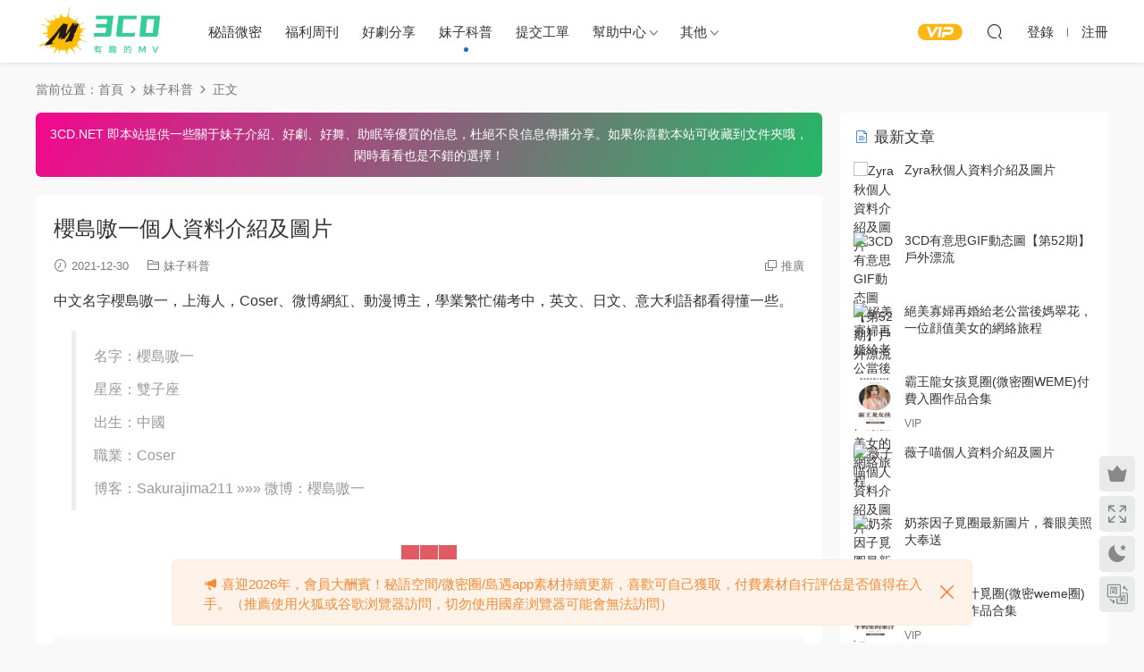

--- FILE ---
content_type: text/html; charset=UTF-8
request_url: https://www.3cd.net/12877.html
body_size: 10575
content:
<!DOCTYPE HTML>
<html lang="zh-Hans">
<head>
  <meta charset="UTF-8">
  <meta http-equiv="X-UA-Compatible" content="IE=edge,chrome=1">
  <meta name="viewport" content="width=device-width,minimum-scale=1.0,maximum-scale=1.0,user-scalable=no"/>
  <meta name="apple-mobile-web-app-title" content="3CD">
  <meta http-equiv="Cache-Control" content="no-siteapp">
    <title>樱岛嗷一个人资料介绍及图片-3CD</title>
  <meta name="keywords" content="樱岛嗷一,妹子科普">
  <meta name="description" content="中文名字樱岛嗷一，上海人，Coser、微博网红、动漫博主，学业繁忙备考中，英文、日文、意大利语都看得懂一些。 名字：樱岛嗷一  星座：双子座  出生：中国  职业：Coser  博客：Sakurajima211 »»» 微博：樱岛嗷一">
    <link rel="shortcut icon" href="/wp-content/uploads/2021/07/logo_3cd_1-1.png">
  <meta name='robots' content='max-image-preview:large' />
<link rel='dns-prefetch' href='//www.3cd.net' />
<style id='classic-theme-styles-inline-css' type='text/css'>
/*! This file is auto-generated */
.wp-block-button__link{color:#fff;background-color:#32373c;border-radius:9999px;box-shadow:none;text-decoration:none;padding:calc(.667em + 2px) calc(1.333em + 2px);font-size:1.125em}.wp-block-file__button{background:#32373c;color:#fff;text-decoration:none}
</style>
<link rel='stylesheet' id='modown-font-css' href='https://www.3cd.net/wp-content/themes/modown/static/css/fonts.css?ver=9.1' type='text/css' media='screen' />
<link rel='stylesheet' id='modown-base-css' href='https://www.3cd.net/wp-content/themes/modown/static/css/base.css?ver=9.1' type='text/css' media='screen' />
<script type="text/javascript" src="https://www.3cd.net/wp-includes/js/jquery/jquery.min.js?ver=3.7.1" id="jquery-core-js"></script>
<script type="text/javascript" src="https://www.3cd.net/wp-includes/js/jquery/jquery-migrate.min.js?ver=3.4.1" id="jquery-migrate-js"></script>
<style id="erphpdown-custom"></style>
<style type="text/css">.broken_link, a.broken_link {
	text-decoration: line-through;
}</style><link rel="icon" href="https://www.3cd.net/wp-content/uploads/2025/02/cropped-未标题-1-32x32.png" sizes="32x32" />
<link rel="icon" href="https://www.3cd.net/wp-content/uploads/2025/02/cropped-未标题-1-192x192.png" sizes="192x192" />
<link rel="apple-touch-icon" href="https://www.3cd.net/wp-content/uploads/2025/02/cropped-未标题-1-180x180.png" />
<meta name="msapplication-TileImage" content="https://www.3cd.net/wp-content/uploads/2025/02/cropped-未标题-1-270x270.png" />
<link rel="alternate" type="application/rss+xml" title="RSS" href="https://www.3cd.net/rsslatest.xml" />    <script>var $ = jQuery;</script>
  <style>
  :root{--theme-color: #1e73be;--theme-color2: #1e73be;--theme-radius: 5px;}    .grids .grid .img{height: 385px;}
    .widget-postlist .hasimg li{padding-left: calc(46.636363636364px + 10px);}
    .widget-postlist .hasimg li .img{width:46.636363636364px;}
    @media (max-width: 1230px){
      .grids .grid .img{height: 314.07894736842px;}
    }
    @media (max-width: 1024px){
      .grids .grid .img{height: 385px;}
    }
    @media (max-width: 925px){
      .grids .grid .img{height: 314.07894736842px;}
    }
    @media (max-width: 768px){
      .grids .grid .img{height: 385px;}
    }
    @media (max-width: 620px){
      .grids .grid .img{height: 314.07894736842px;}
    }
    @media (max-width: 480px){
      .grids .grid .img{height: 243.15789473684px;}
    }
      .banner:after, body.home .swiper-container-fullwidth .swiper-slide:after{content:"";position:absolute;top:0;bottom:0;left:0;right:0;background:linear-gradient(180deg,rgba(0,0,0,.38) 0,rgba(0,0,0,.38) 3.5%,rgba(0,0,0,.379) 7%,rgba(0,0,0,.377) 10.35%,rgba(0,0,0,.375) 13.85%,rgba(0,0,0,.372) 17.35%,rgba(0,0,0,.369) 20.85%,rgba(0,0,0,.366) 24.35%,rgba(0,0,0,.364) 27.85%,rgba(0,0,0,.361) 31.35%,rgba(0,0,0,.358) 34.85%,rgba(0,0,0,.355) 38.35%,rgba(0,0,0,.353) 41.85%,rgba(0,0,0,.351) 45.35%,rgba(0,0,0,.35) 48.85%,rgba(0,0,0,.353) 52.35%,rgba(0,0,0,.36) 55.85%,rgba(0,0,0,.371) 59.35%,rgba(0,0,0,.385) 62.85%,rgba(0,0,0,.402) 66.35%,rgba(0,0,0,.42) 69.85%,rgba(0,0,0,.44) 73.35%,rgba(0,0,0,.46) 76.85%,rgba(0,0,0,.48) 80.35%,rgba(0,0,0,.498) 83.85%,rgba(0,0,0,.515) 87.35%,rgba(0,0,0,.529) 90.85%,rgba(0,0,0,.54) 94.35%,rgba(0,0,0,.547) 97.85%,rgba(0,0,0,.55));z-index:9}
      .container{max-width:1505px;}
            .slider-left{max-width: 1200px;}
    @media (max-width:1535px){
      .modown-ad .item:nth-child(5){display: none;}
      .slider-right2{width: 285px;}
      .slider-right2 .item2{display: none;}
      .slider-left{max-width: 895px;}
    }

        .grids .grid h3 a{height: 40px;-webkit-line-clamp:2;}
    .grids .audio .title{line-height: 25px;}
      .grids .grid h3 a, .lists .list h3 a, .lists .grid h3 a, .home-blogs ul li h3 a{font-weight:600;}
      .grid > .recommend-tag, .list > .recommend-tag{background: #ffffff !important;}
    .grid > .recommend-tag:before, .list > .recommend-tag:before{border-color: transparent transparent #ffffff transparent !important;}
      .article-content .gallery-item > a, .article-content .gallery-item .img{width:100%;height:0;position: relative;padding-bottom: 100%;display: block;}
    .article-content .gallery-item img{width:100%;height:100%;position: absolute;}
    .article-content .blocks-gallery-grid .blocks-gallery-item figure{width:100%;height:0;position: relative;padding-bottom: 100%;display: block;}
    .article-content .blocks-gallery-grid .blocks-gallery-item img{width:100%;height:100%;position: absolute;}
      .article-content img{display:block;}
      .erphpdown-box, .erphpdown, .article-content .erphpdown-content-vip{background: transparent !important;border: 2px dashed var(--theme-color);}
    .erphpdown-box .erphpdown-title{display: inline-block;}
  .logo{width:150px;}@media (max-width: 1024px){.logo, .logo a {width: 120px;height: 60px;}}::-webkit-scrollbar-thumb {background-color: rgb(99 98 98 / 70%);}body.night .logo a{background-image: url(https://www.3cd.net/wp-content/uploads/2021/07/logo_3cd_1-1.png) !important;}@media (max-width: 768px){.nav-right .nav-vip{display: none;}.sitetips-default{bottom:100px;}
        .rollbar{display: none;}}@media (max-width:480px){}.vip-item ul {
    margin-bottom: 20px;
}
.vip-item ul li:not(:last-child) {
    border-bottom: solid 1px #f7f7f7;
}
.article-post-minibox {width: 100%;}</style></head>
<body class="post-template-default single single-post postid-12877 single-format-standard">
<header class="header">
  <div class="container clearfix">
        <div class="logo">      <a style="background-image:url(https://www.3cd.net/wp-content/uploads/2021/07/logo_3cd_1-1.png)" href="https://www.3cd.net" title="3CD">3CD</a>
      </div>
    <ul class="nav-main">
      <li id="menu-item-14505" class="menu-item menu-item-type-taxonomy menu-item-object-category menu-item-14505"><a href="https://www.3cd.net/weme">秘语微密</a></li>
<li id="menu-item-12180" class="menu-item menu-item-type-taxonomy menu-item-object-category menu-item-12180"><a href="https://www.3cd.net/fulizh">福利周刊</a></li>
<li id="menu-item-20" class="menu-item menu-item-type-taxonomy menu-item-object-category menu-item-20"><a href="https://www.3cd.net/ysfx">好剧分享</a></li>
<li id="menu-item-51" class="menu-item menu-item-type-taxonomy menu-item-object-category current-post-ancestor current-menu-parent current-post-parent menu-item-51"><a href="https://www.3cd.net/mzkp">妹子科普</a></li>
<li id="menu-item-52" class="menu-item menu-item-type-custom menu-item-object-custom menu-item-52"><a href="/user?action=ticket">提交工单</a></li>
<li id="menu-item-60" class="menu-item menu-item-type-custom menu-item-object-custom menu-item-has-children menu-item-60"><a href="#">帮助中心</a>
<ul class="sub-menu">
	<li id="menu-item-57" class="menu-item menu-item-type-post_type menu-item-object-page menu-item-57"><a href="https://www.3cd.net/help">常见疑问</a></li>
	<li id="menu-item-14617" class="menu-item menu-item-type-post_type menu-item-object-page menu-item-14617"><a href="https://www.3cd.net/%e8%a7%a3%e5%8e%8b%e6%95%99%e7%a8%8b">解压教程</a></li>
	<li id="menu-item-54" class="menu-item menu-item-type-post_type menu-item-object-page menu-item-54"><a href="https://www.3cd.net/shengming">免责申明</a></li>
</ul>
</li>
<li id="menu-item-14506" class="menu-item menu-item-type-custom menu-item-object-custom menu-item-has-children menu-item-14506"><a href="#">其他</a>
<ul class="sub-menu">
	<li id="menu-item-557" class="menu-item menu-item-type-post_type menu-item-object-page menu-item-557"><a href="https://www.3cd.net/zhanghao">帐号安全</a></li>
	<li id="menu-item-61" class="menu-item menu-item-type-post_type menu-item-object-page menu-item-61"><a href="https://www.3cd.net/tougao">投稿</a></li>
	<li id="menu-item-14688" class="menu-item menu-item-type-post_type menu-item-object-page menu-item-14688"><a href="https://www.3cd.net/ask">提问</a></li>
</ul>
</li>
    </ul>
        <ul class="nav-right">
                  <li class="nav-vip">
        <a href="https://www.3cd.net/vip"><i class="icon icon-vip-s"></i></a>
      </li>
                                    <li class="nav-search">
        <a href="javascript:;" class="search-loader" title="搜索"><i class="icon icon-search"></i></a>
      </li>
                    <li class="nav-login no"><a href="https://www.3cd.net/login?redirect_to=https://www.3cd.net/12877.html" class="signin-loader" rel="nofollow"><i class="icon icon-user"></i><span>登录</span></a><b class="nav-line"></b><a href="https://www.3cd.net/login?action=register&redirect_to=https://www.3cd.net/12877.html" class="signup-loader" rel="nofollow"><span>注册</span></a></li>
                    <li class="nav-button"><a href="javascript:;" class="nav-loader"><i class="icon icon-menu"></i></a></li>
          </ul>
  </div>
</header>
<div class="search-wrap">
  <div class="container search-wrap-container">
    <form action="https://www.3cd.net/" class="search-form" method="get">
            <input autocomplete="off" class="search-input" name="s" placeholder="输入关键字回车" type="text">
      <button class="search-btn" type="submit"><i class="icon icon-search"></i>搜索</button>
      <i class="icon icon-close"></i>
      <input type="hidden" name="cat" class="search-cat-val">
          </form>
  </div>
</div><div class="main">
		<div class="container clearfix">
				<div class="breadcrumbs">当前位置：<span><a href="https://www.3cd.net/" itemprop="url"><span itemprop="title">首页</span></a></span> <span class="sep"><i class="dripicons dripicons-chevron-right"></i></span> <span><a href="https://www.3cd.net/mzkp" itemprop="url"><span itemprop="title">妹子科普</span></a></span> <span class="sep"><i class="dripicons dripicons-chevron-right"></i></span> <span class="current">正文</span></div>						<div class="content-wrap">
	    	<div class="content">
	    		<div class="modown-ad" ><style>
.content-copyright {
    color: #fff!important;
    display: flex;
    justify-content: center;
    flex-flow: column;
    margin-top: 0px;
    padding: 12px;
    border-radius: 6px;
    position: relative;
    background-image: linear-gradient(120deg, #f5068e 0%, #23b966 100%);
    box-shadow: 0 0 0.0625rem 0 rgba(8,11,14,.06), 0 0.1875rem 0.1875rem -0.0625rem rgba(8,11,14,.1), 0 0 0.1875rem 0 rgba(8,11,14,.02);
    text-align: center;
    font-size: 14px!important;
    line-height: 24px;
    margin-bottom: 0!important;
}
</style>
<div class="content-copyright"><p>3CD.NET 即本站提供一些关于妹子介绍、好剧、好舞、助眠等优质的信息，杜绝不良信息传播分享。如果你喜欢本站可收藏到文件夹哦，闲时看看也是不错的选择！</p></div></div>	    			    			    			    		<article class="single-content">
		    		<div class="article-header">	<h1 class="article-title">樱岛嗷一个人资料介绍及图片</h1>
	<div class="article-meta">
				<span class="item"><i class="icon icon-time"></i> 2021-12-30</span>		<span class="item item-cats"><i class="icon icon-cat"></i> <a href="https://www.3cd.net/mzkp">妹子科普</a></span>								<span class="item right"><i class="icon icon-copy"></i> <a href="javascript:;" class="article-aff" >推广</a></span>	</div>
</div>		    		<div class="article-content clearfix">
		    					    					    					    					    						    						    						    						    			<p>中文名字樱岛嗷一，上海人，Coser、微博网红、动漫博主，学业繁忙备考中，英文、日文、意大利语都看得懂一些。</p>
<blockquote><p>名字：樱岛嗷一</p>
<p>星座：双子座</p>
<p>出生：中国</p>
<p>职业：Coser</p>
<p>博客：Sakurajima211 »»» 微博：樱岛嗷一</p></blockquote>
<p><img alt="樱岛嗷一个人资料介绍及图片-3CD" title="樱岛嗷一个人资料介绍及图片-3CD" decoding="async" src="https://pic.imgdb.cn/item/61cd5a922ab3f51d919eb5cd.jpg" /></p>
			    						    						    					    		<style>.erphpdown-box, .erphpdown-box + .article-custom-metas{display:block;}</style>			    					    		<div class="article-faqs"><div class="article-faq-title">常见问题</div><div class="items"><div class="item"><div class="que"><i class="icon icon-help"></i> 资源可以不用下载直接在线观看吗？<i class="ic icon icon-arrow-down"></i></div><div class="ans">本站是资源均网盘压缩分享，需要下载解压后观看。</div></div><div class="item"><div class="que"><i class="icon icon-help"></i> 下载后提示文件损坏、解压出错怎么办？<i class="ic icon icon-arrow-down"></i></div><div class="ans">解压软件电脑端建议用7z、好压等正规软件，安卓建议用"Zarchiver" 苹果建议用"解压专家"。</div></div><div class="item"><div class="que"><i class="icon icon-help"></i> 下载的资源如何解压？<i class="ic icon icon-arrow-down"></i></div><div class="ans">站内有解压教程，里面有详细解压教程，或者自己抖音B站搜索教程学习。</div></div></div></div>		    					    			<div class="article-copyright"><i class="icon icon-warning1"></i> 申明：本文资源均来源网友分享，若侵犯了您的权限可以提交工单处理。</br>此外本文章皆属于原创文章，转载请注明出处！原文链接：<a href="https://www.3cd.net/12877.html">https://www.3cd.net/12877.html</a>		    			</div>		            </div>
		    			<div class="article-act">
						<a href="javascript:;" class="article-collect signin-loader" title="收藏"><i class="icon icon-star"></i> <span>0</span></a>
							<a href="javascript:;" class="article-zan" data-id="12877"><i class="icon icon-zan"></i> <span>0</span></a>
		</div>
		            <div class="article-tags"><a href="https://www.3cd.net/tags/%e6%a8%b1%e5%b2%9b%e5%97%b7%e4%b8%80" rel="tag">樱岛嗷一</a></div>					<div class="article-shares"><a href="javascript:;" data-url="https://www.3cd.net/12877.html" class="share-weixin"><i class="icon icon-weixin"></i></a><a data-share="qzone" class="share-qzone" data-url="https://www.3cd.net/12877.html"><i class="icon icon-qzone"></i></a><a data-share="weibo" class="share-tsina" data-url="https://www.3cd.net/12877.html"><i class="icon icon-weibo"></i></a><a data-share="qq" class="share-sqq" data-url="https://www.3cd.net/12877.html"><i class="icon icon-qq"></i></a><a data-share="douban" class="share-douban" data-url="https://www.3cd.net/12877.html"><i class="icon icon-douban"></i></a></div>	            </article>
	            	            	            <nav class="article-nav">
	                <span class="article-nav-prev">上一篇<br><a href="https://www.3cd.net/12875.html" rel="prev">Sariel小希(懿小希)个人资料介绍及图片</a></span>
	                <span class="article-nav-next">下一篇<br><a href="https://www.3cd.net/12879.html" rel="next">AAAyu阿玉个人资料介绍及图片</a></span>
	            </nav>
	            	            	            <div class="single-related"><h3 class="related-title"><i class="icon icon-related"></i> 猜你喜欢</h3><div class="lists cols-title relateds clearfix"><div class="post list noimg">
  <div class="con">
  <h3 itemprop="name headline"><a itemprop="url" rel="bookmark" href="https://www.3cd.net/19214.html" title="Eve依然个人资料介绍及图片分享" target="_blank">Eve依然个人资料介绍及图片分享</a></h3>
  
  <div class="list-meta clearfix">
        <span class="time"><i class="icon icon-time"></i> 2025-08-24</span>      </div>
  
  </div>
</div><div class="post list noimg">
  <div class="con">
  <h3 itemprop="name headline"><a itemprop="url" rel="bookmark" href="https://www.3cd.net/18806.html" title="啵啵虎个人资料介绍及图片分享" target="_blank">啵啵虎个人资料介绍及图片分享</a></h3>
  
  <div class="list-meta clearfix">
        <span class="time"><i class="icon icon-time"></i> 2025-07-13</span>      </div>
  
  </div>
</div><div class="post list noimg">
  <div class="con">
  <h3 itemprop="name headline"><a itemprop="url" rel="bookmark" href="https://www.3cd.net/18804.html" title="小小叮当个人资料介绍及图片分享" target="_blank">小小叮当个人资料介绍及图片分享</a></h3>
  
  <div class="list-meta clearfix">
        <span class="time"><i class="icon icon-time"></i> 2025-07-13</span>      </div>
  
  </div>
</div><div class="post list noimg">
  <div class="con">
  <h3 itemprop="name headline"><a itemprop="url" rel="bookmark" href="https://www.3cd.net/18802.html" title="菲洛蒙个人资料介绍及图片分享" target="_blank">菲洛蒙个人资料介绍及图片分享</a></h3>
  
  <div class="list-meta clearfix">
        <span class="time"><i class="icon icon-time"></i> 2025-07-13</span>      </div>
  
  </div>
</div><div class="post list noimg">
  <div class="con">
  <h3 itemprop="name headline"><a itemprop="url" rel="bookmark" href="https://www.3cd.net/18800.html" title="小雪家个人资料介绍及图片分享" target="_blank">小雪家个人资料介绍及图片分享</a></h3>
  
  <div class="list-meta clearfix">
        <span class="time"><i class="icon icon-time"></i> 2025-07-13</span>      </div>
  
  </div>
</div><div class="post list noimg">
  <div class="con">
  <h3 itemprop="name headline"><a itemprop="url" rel="bookmark" href="https://www.3cd.net/18798.html" title="屋顶吐司边个人资料介绍及图片分享" target="_blank">屋顶吐司边个人资料介绍及图片分享</a></h3>
  
  <div class="list-meta clearfix">
        <span class="time"><i class="icon icon-time"></i> 2025-07-13</span>      </div>
  
  </div>
</div></div><script>var relateImgWidth = jQuery(".single-related .grids .grid .img").width();jQuery(".single-related .grids .grid .img").height(relateImgWidth*1.3509);</script></div>	            	            	    	</div>
	    </div>
		<aside class="sidebar">
	<div class="theiaStickySidebar">
	
	<div class="widget widget-postlist"><h3><i class="icon icon-posts"></i> 最新文章</h3><ul class="clearfix hasimg">        <li>
                    <a href="https://www.3cd.net/12794.html" title="Zyra秋个人资料介绍及图片" target="_blank" rel="bookmark" class="img">
		    <img src="https://pic.imgdb.cn/item/61b327822ab3f51d9177df30.jpg" class="thumb" alt="Zyra秋个人资料介绍及图片">
		  </a>
		  		            <h4><a href="https://www.3cd.net/12794.html" target="_blank" title="Zyra秋个人资料介绍及图片">Zyra秋个人资料介绍及图片</a></h4>
          <p class="meta">
          	<span class="time">2021-12-10</span>          	          	          </p>
                  </li>
		        <li>
                    <a href="https://www.3cd.net/15859.html" title="3CD有意思GIF动态图【第52期】户外漂流" target="_blank" rel="bookmark" class="img">
		    <img src="https://image.baidu.com/search/down?thumburl=https://baidu.com&amp;url=https://tvax2.sinaimg.cn/large/006BNqYCly1hvmko6yg8hj30yx1figtp.jpg" class="thumb" alt="3CD有意思GIF动态图【第52期】户外漂流">
		  </a>
		  		            <h4><a href="https://www.3cd.net/15859.html" target="_blank" title="3CD有意思GIF动态图【第52期】户外漂流">3CD有意思GIF动态图【第52期】户外漂流</a></h4>
          <p class="meta">
          	<span class="time">2024-11-19</span>          	          	          </p>
                  </li>
		        <li>
                    <a href="https://www.3cd.net/17671.html" title="绝美寡妇再婚给老公当后妈翠花，一位颜值美女的网络旅程" target="_blank" rel="bookmark" class="img">
		    <img src="https://pic1.imgdb.cn/item/680de3f958cb8da5c8d0223f.png" class="thumb" alt="绝美寡妇再婚给老公当后妈翠花，一位颜值美女的网络旅程">
		  </a>
		  		            <h4><a href="https://www.3cd.net/17671.html" target="_blank" title="绝美寡妇再婚给老公当后妈翠花，一位颜值美女的网络旅程">绝美寡妇再婚给老公当后妈翠花，一位颜值美女的网络旅程</a></h4>
          <p class="meta">
          	<span class="time">2025-04-27</span>          	          	          </p>
                  </li>
		        <li>
                    <a href="https://www.3cd.net/20270.html" title="霸王龙女孩觅圈(微密圈WEME)付费入圈作品合集" target="_blank" rel="bookmark" class="img">
		    <img src="https://www.3cd.net/wp-content/uploads/2025/11/霸王龙女孩c.jpg" class="thumb" alt="霸王龙女孩觅圈(微密圈WEME)付费入圈作品合集">
		  </a>
		  		            <h4><a href="https://www.3cd.net/20270.html" target="_blank" title="霸王龙女孩觅圈(微密圈WEME)付费入圈作品合集">霸王龙女孩觅圈(微密圈WEME)付费入圈作品合集</a></h4>
          <p class="meta">
          	<span class="time">2025-11-16</span>          	          	<span class="price">VIP</span>          </p>
                  </li>
		        <li>
                    <a href="https://www.3cd.net/13704.html" title="薇子喵个人资料介绍及图片" target="_blank" rel="bookmark" class="img">
		    <img src="https://image.baidu.com/search/down?url=https://tvax1.sinaimg.cn/large/007W46Vsgy1h2236rfmmlj30j60spdlu.jpg" class="thumb" alt="薇子喵个人资料介绍及图片">
		  </a>
		  		            <h4><a href="https://www.3cd.net/13704.html" target="_blank" title="薇子喵个人资料介绍及图片">薇子喵个人资料介绍及图片</a></h4>
          <p class="meta">
          	<span class="time">2022-05-11</span>          	          	          </p>
                  </li>
		        <li>
                    <a href="https://www.3cd.net/16784.html" title="奶茶因子觅圈最新图片，养眼美照大奉送" target="_blank" rel="bookmark" class="img">
		    <img src="https://pic1.imgdb.cn/item/67b57ed0d0e0a243d400b71d.png" class="thumb" alt="奶茶因子觅圈最新图片，养眼美照大奉送">
		  </a>
		  		            <h4><a href="https://www.3cd.net/16784.html" target="_blank" title="奶茶因子觅圈最新图片，养眼美照大奉送">奶茶因子觅圈最新图片，养眼美照大奉送</a></h4>
          <p class="meta">
          	<span class="time">2025-02-19</span>          	          	          </p>
                  </li>
		        <li>
                    <a href="https://www.3cd.net/18244.html" title="牛奶里的果汁觅圈(微密weme圈)高质量圈子作品合集" target="_blank" rel="bookmark" class="img">
		    <img src="https://www.3cd.net/wp-content/uploads/2025/06/牛奶里的果汁c.jpg" class="thumb" alt="牛奶里的果汁觅圈(微密weme圈)高质量圈子作品合集">
		  </a>
		  		            <h4><a href="https://www.3cd.net/18244.html" target="_blank" title="牛奶里的果汁觅圈(微密weme圈)高质量圈子作品合集">牛奶里的果汁觅圈(微密weme圈)高质量圈子作品合集</a></h4>
          <p class="meta">
          	<span class="time">2025-06-11</span>          	          	<span class="price">VIP</span>          </p>
                  </li>
		        <li>
                    <a href="https://www.3cd.net/18555.html" title="不可一柿岛遇APP圈子内容等优质图集打包" target="_blank" rel="bookmark" class="img">
		    <img src="https://www.3cd.net/wp-content/uploads/2025/06/不可一柿c.jpg" class="thumb" alt="不可一柿岛遇APP圈子内容等优质图集打包">
		  </a>
		  		            <h4><a href="https://www.3cd.net/18555.html" target="_blank" title="不可一柿岛遇APP圈子内容等优质图集打包">不可一柿岛遇APP圈子内容等优质图集打包</a></h4>
          <p class="meta">
          	<span class="time">2025-06-28</span>          	          	<span class="price">VIP</span>          </p>
                  </li>
		        <li>
                    <a href="https://www.3cd.net/14453.html" title="佳佳拖把觅圈(微密weme圈)付费圈子作品合集" target="_blank" rel="bookmark" class="img">
		    <img src="https://www.3cd.net/wp-content/uploads/2025/04/佳佳拖把.jpg" class="thumb" alt="佳佳拖把觅圈(微密weme圈)付费圈子作品合集">
		  </a>
		  		            <h4><a href="https://www.3cd.net/14453.html" target="_blank" title="佳佳拖把觅圈(微密weme圈)付费圈子作品合集">佳佳拖把觅圈(微密weme圈)付费圈子作品合集</a></h4>
          <p class="meta">
          	<span class="time">2025-04-07</span>          	          	<span class="price">VIP</span>          </p>
                  </li>
		        <li>
                    <a href="https://www.3cd.net/1021.html" title="斗鱼主播@抖玉 直播户外节目50部视频打包" target="_blank" rel="bookmark" class="img">
		    <img src="https://image.baidu.com/search/down?url=https://tvax1.sinaimg.cn/mw690/0069BwKZgy1g93n5wz2q9j32c0340e84.jpg" class="thumb" alt="斗鱼主播@抖玉 直播户外节目50部视频打包">
		  </a>
		  		            <h4><a href="https://www.3cd.net/1021.html" target="_blank" title="斗鱼主播@抖玉 直播户外节目50部视频打包">斗鱼主播@抖玉 直播户外节目50部视频打包</a></h4>
          <p class="meta">
          	<span class="time">2021-08-01</span>          	          	<span class="price">VIP</span>          </p>
                  </li>
		        <li>
                    <a href="https://www.3cd.net/13553.html" title="模特悠悠个人资料介绍及图片" target="_blank" rel="bookmark" class="img">
		    <img src="https://image.baidu.com/search/down?url=https://tvax4.sinaimg.cn/large/007W46Vsgy1h1cmqlqx7ij30j60c9wg1.jpg" class="thumb" alt="模特悠悠个人资料介绍及图片">
		  </a>
		  		            <h4><a href="https://www.3cd.net/13553.html" target="_blank" title="模特悠悠个人资料介绍及图片">模特悠悠个人资料介绍及图片</a></h4>
          <p class="meta">
          	<span class="time">2022-04-18</span>          	          	          </p>
                  </li>
		        <li>
                    <a href="https://www.3cd.net/18279.html" title="兔妮妮秘语空间圈子优质作品打包" target="_blank" rel="bookmark" class="img">
		    <img src="https://www.3cd.net/wp-content/uploads/2025/06/兔妮妮c.jpg" class="thumb" alt="兔妮妮秘语空间圈子优质作品打包">
		  </a>
		  		            <h4><a href="https://www.3cd.net/18279.html" target="_blank" title="兔妮妮秘语空间圈子优质作品打包">兔妮妮秘语空间圈子优质作品打包</a></h4>
          <p class="meta">
          	<span class="time">2025-07-21</span>          	          	<span class="price">VIP</span>          </p>
                  </li>
		        <li>
                    <a href="https://www.3cd.net/14286.html" title="3CD有意思GIF动态图【第33期】今日妹纸" target="_blank" rel="bookmark" class="img">
		    <img src="https://pic.rmb.bdstatic.com/bjh/240101/material/ac550663daf2f2dead141d43cba77e2e6179.gif" class="thumb" alt="3CD有意思GIF动态图【第33期】今日妹纸">
		  </a>
		  		            <h4><a href="https://www.3cd.net/14286.html" target="_blank" title="3CD有意思GIF动态图【第33期】今日妹纸">3CD有意思GIF动态图【第33期】今日妹纸</a></h4>
          <p class="meta">
          	<span class="time">2024-03-26</span>          	          	          </p>
                  </li>
		        <li>
                    <a href="https://www.3cd.net/2637.html" title="瑜七觅圈(微密weme圈)付费圈子作品合集" target="_blank" rel="bookmark" class="img">
		    <img src="https://www.3cd.net/wp-content/uploads/2024/08/瑜七.jpg" class="thumb" alt="瑜七觅圈(微密weme圈)付费圈子作品合集">
		  </a>
		  		            <h4><a href="https://www.3cd.net/2637.html" target="_blank" title="瑜七觅圈(微密weme圈)付费圈子作品合集">瑜七觅圈(微密weme圈)付费圈子作品合集</a></h4>
          <p class="meta">
          	<span class="time">2024-08-16</span>          	          	<span class="price">VIP</span>          </p>
                  </li>
		        <li>
                    <a href="https://www.3cd.net/14238.html" title="篮子家里有只猫个人资料介绍及图片分享" target="_blank" rel="bookmark" class="img">
		    <img src="https://image.baidu.com/search/down?url=https://tvax3.sinaimg.cn/mw2000/b4c74981ly1h6pz1mdh46j233s4o0173.jpg" class="thumb" alt="篮子家里有只猫个人资料介绍及图片分享">
		  </a>
		  		            <h4><a href="https://www.3cd.net/14238.html" target="_blank" title="篮子家里有只猫个人资料介绍及图片分享">篮子家里有只猫个人资料介绍及图片分享</a></h4>
          <p class="meta">
          	<span class="time">2022-10-20</span>          	          	          </p>
                  </li>
		        <li>
                    <a href="https://www.3cd.net/513.html" title="Alley个人资料介绍" target="_blank" rel="bookmark" class="img">
		    <img src="https://image.baidu.com/search/down?url=https://tvax1.sinaimg.cn/large/007W46Vsgy1gs76qa8tmwj30iy0npacn.jpg" class="thumb" alt="Alley个人资料介绍">
		  </a>
		  		            <h4><a href="https://www.3cd.net/513.html" target="_blank" title="Alley个人资料介绍">Alley个人资料介绍</a></h4>
          <p class="meta">
          	<span class="time">2021-07-06</span>          	          	          </p>
                  </li>
		        <li>
                    <a href="https://www.3cd.net/13142.html" title="和泉芳怜个人资料介绍及图片" target="_blank" rel="bookmark" class="img">
		    <img src="https://image.baidu.com/search/down?url=https://tvax1.sinaimg.cn/large/006WgSkjgy1gz6i1krr77j30ku0q2dij.jpg" class="thumb" alt="和泉芳怜个人资料介绍及图片">
		  </a>
		  		            <h4><a href="https://www.3cd.net/13142.html" target="_blank" title="和泉芳怜个人资料介绍及图片">和泉芳怜个人资料介绍及图片</a></h4>
          <p class="meta">
          	<span class="time">2022-02-09</span>          	          	          </p>
                  </li>
		        <li>
                    <a href="https://www.3cd.net/14031.html" title="兰幼金个人资料介绍及图片" target="_blank" rel="bookmark" class="img">
		    <img src="https://image.baidu.com/search/down?url=https://tvax1.sinaimg.cn/large/006mECsBgy1h4422gtywjj30j60srqau.jpg" class="thumb" alt="兰幼金个人资料介绍及图片">
		  </a>
		  		            <h4><a href="https://www.3cd.net/14031.html" target="_blank" title="兰幼金个人资料介绍及图片">兰幼金个人资料介绍及图片</a></h4>
          <p class="meta">
          	<span class="time">2022-07-16</span>          	          	          </p>
                  </li>
		        <li>
                    <a href="https://www.3cd.net/14083.html" title="荒井喵喵个人资料介绍及图片" target="_blank" rel="bookmark" class="img">
		    <img src="https://image.baidu.com/search/down?url=https://tvax3.sinaimg.cn/large/006mECsBgy1h4tix4nir7j30j60srn3x.jpg" class="thumb" alt="荒井喵喵个人资料介绍及图片">
		  </a>
		  		            <h4><a href="https://www.3cd.net/14083.html" target="_blank" title="荒井喵喵个人资料介绍及图片">荒井喵喵个人资料介绍及图片</a></h4>
          <p class="meta">
          	<span class="time">2022-08-03</span>          	          	          </p>
                  </li>
		        <li>
                    <a href="https://www.3cd.net/417.html" title="雯妹不讲道理个人资料介绍" target="_blank" rel="bookmark" class="img">
		    <img src="https://image.baidu.com/search/down?url=https://tvax1.sinaimg.cn/large/006dAZsYgy1gm9ppx6agbj30xc1dzn54.jpg" class="thumb" alt="雯妹不讲道理个人资料介绍">
		  </a>
		  		            <h4><a href="https://www.3cd.net/417.html" target="_blank" title="雯妹不讲道理个人资料介绍">雯妹不讲道理个人资料介绍</a></h4>
          <p class="meta">
          	<span class="time">2021-07-04</span>          	          	          </p>
                  </li>
		</ul></div><div class="widget widget-tags"><h3><i class="icon icon-tag"></i> 热门标签</h3><div class="items"><a href="https://www.3cd.net/tags/%e5%ae%85%e7%94%b7%e7%a4%be">宅男社</a><a href="https://www.3cd.net/tags/%e5%ae%85%e7%94%b7">宅男</a><a href="https://www.3cd.net/tags/%e5%ae%85%e7%94%b7%e7%a4%be%e7%a6%8f%e5%88%a9%e5%9b%be%e7%89%87">宅男社福利图片</a><a href="https://www.3cd.net/tags/%e7%a6%8f%e5%88%a9%e5%9b%be%e7%89%87">福利图片</a><a href="https://www.3cd.net/tags/%e7%a6%8f%e5%88%a9%e6%80%bb%e6%b1%87">福利总汇</a><a href="https://www.3cd.net/tags/%e5%b0%8f%e5%a7%90%e5%a7%90">小姐姐</a><a href="https://www.3cd.net/tags/%e8%85%bf">腿</a><a href="https://www.3cd.net/tags/loser%e5%90%9b">LOSER君</a><a href="https://www.3cd.net/tags/%e5%a7%bf%e5%8a%bf">姿势</a><a href="https://www.3cd.net/tags/520">520</a><a href="https://www.3cd.net/tags/%e7%a7%8b%e6%b0%b4">秋水</a><a href="https://www.3cd.net/tags/%e5%b0%8f%e7%94%9c%e9%85%92%e5%ad%90">小甜酒子</a><a href="https://www.3cd.net/tags/%e5%be%ae%e5%af%86%e5%9c%88">微密圈</a><a href="https://www.3cd.net/tags/%e5%b0%8f%e5%93%ad%e5%8c%85%e4%b8%8d%e5%93%ad">小哭包不哭</a><a href="https://www.3cd.net/tags/%e7%a7%98%e8%af%ad%e7%a9%ba%e9%97%b4">秘语空间</a><a href="https://www.3cd.net/tags/%e9%ba%bb%e5%bf%83%e6%b1%a4%e5%9c%86">麻心汤圆</a><a href="https://www.3cd.net/tags/cos">cos</a><a href="https://www.3cd.net/tags/%e5%86%85%e8%a1%a3">内衣</a><a href="https://www.3cd.net/tags/%e8%90%9d%e8%8e%89">萝莉</a><a href="https://www.3cd.net/tags/%e9%bb%91%e9%a5%b1%e5%ae%9d">黑饱宝</a><a href="https://www.3cd.net/tags/weme">WEME</a><a href="https://www.3cd.net/tags/%e5%b0%8fu%e4%bc%98%e4%bc%98%e5%ad%90">小U优优子</a><a href="https://www.3cd.net/tags/%e5%88%98%e9%9b%85%e8%90%8c">刘雅萌</a><a href="https://www.3cd.net/tags/%e6%9e%9c%e5%84%bfvictoria">果儿Victoria</a><a href="https://www.3cd.net/tags/%e7%a3%a8%e4%ba%ba%e5%b0%8f%e5%a6%96%e7%b2%be">磨人小妖精</a><a href="https://www.3cd.net/tags/%e7%99%bd%e7%92%83%e6%80%95%e7%96%bc">白璃怕疼</a><a href="https://www.3cd.net/tags/%e8%92%99%e5%a4%9a%e6%8a%a4%e5%a3%ab">蒙多护士</a><a href="https://www.3cd.net/tags/charmingsn">charmingSn</a><a href="https://www.3cd.net/tags/bellla">Bellla</a><a href="https://www.3cd.net/tags/%e7%89%9b%e5%a5%b6%e9%87%8c%e7%9a%84%e6%9e%9c%e6%b1%81">牛奶里的果汁</a><a href="https://www.3cd.net/tags/%e5%b0%8f%e9%9c%9e%e4%bd%a9%e5%a5%87">小霞佩奇</a><a href="https://www.3cd.net/tags/%e4%b9%96%e4%b9%96%e9%85%b1">乖乖酱</a><a href="https://www.3cd.net/tags/%e7%88%86%e7%82%92%e8%82%89%e8%82%89%e5%95%a6">爆炒肉肉啦</a><a href="https://www.3cd.net/tags/%e7%bd%91%e7%ba%a2">网红</a><a href="https://www.3cd.net/tags/%e6%af%94%e5%9f%ba%e5%b0%bc">比基尼</a><a href="https://www.3cd.net/tags/%e8%80%81%e5%8f%b8%e6%9c%ba">老司机</a><a href="https://www.3cd.net/tags/%e7%ac%ac26%e6%9c%9f">第26期</a><a href="https://www.3cd.net/tags/%e5%b0%8f%e7%8e%89%e5%90%83%e6%9e%9c%e5%86%bb">小玉吃果冻</a><a href="https://www.3cd.net/tags/%e8%bd%af%e8%bd%afroro">软软Roro</a><a href="https://www.3cd.net/tags/%e9%99%86%e5%8d%bf%e5%8d%bf">陆卿卿</a><a href="https://www.3cd.net/tags/hh0neyy">hh0neyy</a><a href="https://www.3cd.net/tags/%e9%99%88%e5%a6%ae%e5%a6%aeuni%e5%be%ae%e5%af%86%e5%9c%88">陈妮妮uni微密圈</a><a href="https://www.3cd.net/tags/%e7%ba%af%e6%ac%b2%e4%bc%8a">纯欲伊</a><a href="https://www.3cd.net/tags/%e5%8f%af%e5%8f%af%e8%a5%bfyyy">可可西yyy</a><a href="https://www.3cd.net/tags/%e9%bb%8e%e5%85%81%e7%86%99baby">黎允熙baby</a><a href="https://www.3cd.net/tags/%e6%9e%97%e6%89%a3%e5%bc%a6">林扣弦</a><a href="https://www.3cd.net/tags/%e7%90%b3%e9%93%9b">琳铛</a><a href="https://www.3cd.net/tags/%e5%88%98%e4%ba%8c%e8%90%8c">刘二萌</a><a href="https://www.3cd.net/tags/%e7%be%8e%e9%82%b5%e5%a5%b3baby">美邵女Baby</a><a href="https://www.3cd.net/tags/%e6%b3%a2%e6%b3%a2%e5%ae%89%e5%90%96">波波安吖</a></div></div>	</div>	    
</aside>	</div>
</div>
<footer class="footer">
	<div class="container">
	    		<div class="footer-widgets">
	    		    </div>
	    	    	    <div class="copyright"><p><span style="font-size: 16px;">温馨提示：本站是只搬运福利但不生产福利的福利吧。如果你觉得本站做的不错，请添加到收藏夹！</span></p>
<p><span style="font-size: 16px;"><br />
©2019-2025 3CD.NET 站内大部分资源收集于网络，若侵犯了您的合法权益，请联系我们删除！ </span></p>
</div>
	</div>
</footer>


<div class="rollbar">
	<ul>
						<li class="vip-li"><a href="https://www.3cd.net/vip"><i class="icon icon-crown-s"></i></a><h6>升级VIP<i></i></h6></li>				<li><a href="javascript:;" class="fullscreen"><i class="icon icon-fullscreen"></i></a><h6>全屏浏览<i></i></h6></li>		<li><a href="javascript:;" class="theme_night"><i class="icon icon-moon" style="top:0"></i></a><h6>夜间模式<i></i></h6></li>		<li><a href="javascript:zh_tran2();" class="zh_click"><i class="icon icon-fan" style="top:0"></i></a><h6>繁简切换<i></i></h6></li>		<li class="totop-li"><a href="javascript:;" class="totop"><i class="icon icon-arrow-up"></i></a><h6>返回顶部<i></i></h6></li>    
	</ul>
</div>

<div class="footer-fixed-nav clearfix">
			<a href="https://www.3cd.net"><i class="icon icon-home"></i><span>首页</span></a>
		<a href="https://www.3cd.net/all"><i class="icon icon-find"></i><span>发现</span></a>
		<a href="https://www.3cd.net/vip" class="special"><i class="icon icon-crown"></i><span>VIP</span></a>
					<a href="https://www.3cd.net/login" class="footer-fixed-nav-user signin-loader"><i class="icon icon-user"></i><span>我的</span></a>
		<!--div class="footer-nav-trigger"><i class="icon icon-arrow-down"></i></div-->
</div>

<div class="sitetips sitetips-default">
	<i class="icon icon-horn"></i> 喜迎2026年，会员大酬宾！秘语空间/微密圈/岛遇app素材持续更新，喜欢可自己获取，付费素材自行评估是否值得在入手。<span style="color: #f58b36; font-size: 15px; background-color: #fff3e9;">（推荐使用火狐或谷歌浏览器访问，切勿使用国产浏览器可能会无法访问）</span><a href="javascript:;" class="close"><i class="icon icon-close"></i></a>
</div>


<div class="sign">			
	<div class="sign-mask"></div>			
	<div class="sign-box">	
				
		<div class="sign-tips"></div>			
		<form id="sign-in">  
		    <div class="form-item" style="text-align:center"><a href="https://www.3cd.net"><img class="logo-login" src="https://www.3cd.net/wp-content/uploads/2021/07/未标题-1.png" alt="3CD"></a></div>
			<div class="form-item"><input type="text" name="user_login" class="form-control" id="user_login" placeholder="用户名/邮箱"><i class="icon icon-user"></i></div>			
			<div class="form-item"><input type="password" name="password" class="form-control" id="user_pass" placeholder="密码"><i class="icon icon-lock"></i></div>		
						<div class="form-item">
				<input type="text" class="form-control" id="user_captcha" name="user_captcha" placeholder="验证码"><span class="captcha-clk2">显示验证码</span>
				<i class="icon icon-safe"></i>
			</div>
				
			<div class="sign-submit">			
				<input type="button" class="btn signinsubmit-loader" name="submit" value="登录">  			
				<input type="hidden" name="action" value="signin">			
			</div>			
			<div class="sign-trans">没有账号？<a href="javascript:;" class="erphp-reg-must">注册</a>&nbsp;&nbsp;<a href="https://www.3cd.net/login?action=password&redirect_to=https://www.3cd.net/12877.html" rel="nofollow" target="_blank">忘记密码？</a></div>		
							
		</form>	
				
		<form id="sign-up" style="display: none;"> 	
		    <div class="form-item" style="text-align:center"><a href="https://www.3cd.net"><img class="logo-login" src="https://www.3cd.net/wp-content/uploads/2021/07/未标题-1.png" alt="3CD"></a></div>			
		    	
			<div class="form-item"><input type="text" name="name" class="form-control" id="user_register" placeholder="用户名"><i class="icon icon-user"></i></div>			
			<div class="form-item"><input type="email" name="email" class="form-control" id="user_email" placeholder="邮箱"><i class="icon icon-mail"></i></div>		
			<div class="form-item"><input type="password" name="password2" class="form-control" id="user_pass2" placeholder="密码"><i class="icon icon-lock"></i></div>
				
			<div class="form-item">
				<input type="text" class="form-control" id="captcha" name="captcha" placeholder="验证码"><span class="captcha-clk">获取验证码</span>
				<i class="icon icon-safe"></i>
			</div>	
				
			<div class="sign-submit">			
				<input type="button" class="btn signupsubmit-loader" name="submit" value="注册">  			
				<input type="hidden" name="action" value="signup">  	
							
			</div>			
			<div class="sign-trans">已有账号？ <a href="javascript:;" class="modown-login-must">登录</a></div>	
				
										
		</form>	
			
					
	</div>			
</div>
<script>var zh_autoLang_t=false;var zh_autoLang_s=true;</script><script src="https://www.3cd.net/wp-content/themes/modown/static/js/chinese.js"></script><script>
	window._MBT = {uri: 'https://www.3cd.net/wp-content/themes/modown', child: 'https://www.3cd.net/wp-content/themes/modown', urc: '1', uru: '1', url:'https://www.3cd.net', urg: '1', usr: 'https://www.3cd.net/user', roll: [], admin_ajax: 'https://www.3cd.net/wp-admin/admin-ajax.php', erphpdown: 'https://www.3cd.net/wp-content/plugins/erphpdown/', image: '1.3509', hanimated: '0', fancybox: '1', anchor: '0', loading: '', nav: '0', iframe: '1', video_full: '0',tuan: '0',down_fixed: '0'};</script>
<script>window._ERPHPDOWN = {"uri":"https://www.3cd.net/wp-content/plugins/erphpdown", "payment": "6", "wppay": "link", "tuan":"", "author": "mobantu"}</script>
<script type="text/javascript" id="erphpdown-js-extra">
/* <![CDATA[ */
var _ERPHP = {"ajaxurl":"https:\/\/www.3cd.net\/wp-admin\/admin-ajax.php"};
/* ]]> */
</script>
<script type="text/javascript" src="https://www.3cd.net/wp-content/plugins/erphpdown/static/erphpdown.js?ver=17.1" id="erphpdown-js"></script>
<script type="text/javascript" src="https://www.3cd.net/wp-content/themes/modown/static/js/lib.js?ver=9.1" id="modown-lib-js"></script>
<script type="text/javascript" src="https://www.3cd.net/wp-content/themes/modown/static/js/fancybox.min.js?ver=3.3.5" id="modown-fancybox-js"></script>
<script type="text/javascript" src="https://www.3cd.net/wp-content/themes/modown/static/js/base.js?ver=9.1" id="modown-base-js"></script>
<script>MOBANTU.init({ias: 0, lazy: 1, plazy: 1, water: 0, mbf: 0, mpf: 0, mpfp: 0});document.oncontextmenu = new Function("return false;");</script>
<div class="analysis"><script charset="UTF-8" id="LA_COLLECT" src="//sdk.51.la/js-sdk-pro.min.js"></script>
<script>LA.init({id:"JMUbYFoGcNP8lJib",ck:"JMUbYFoGcNP8lJib"})</script></div>
</body></html>